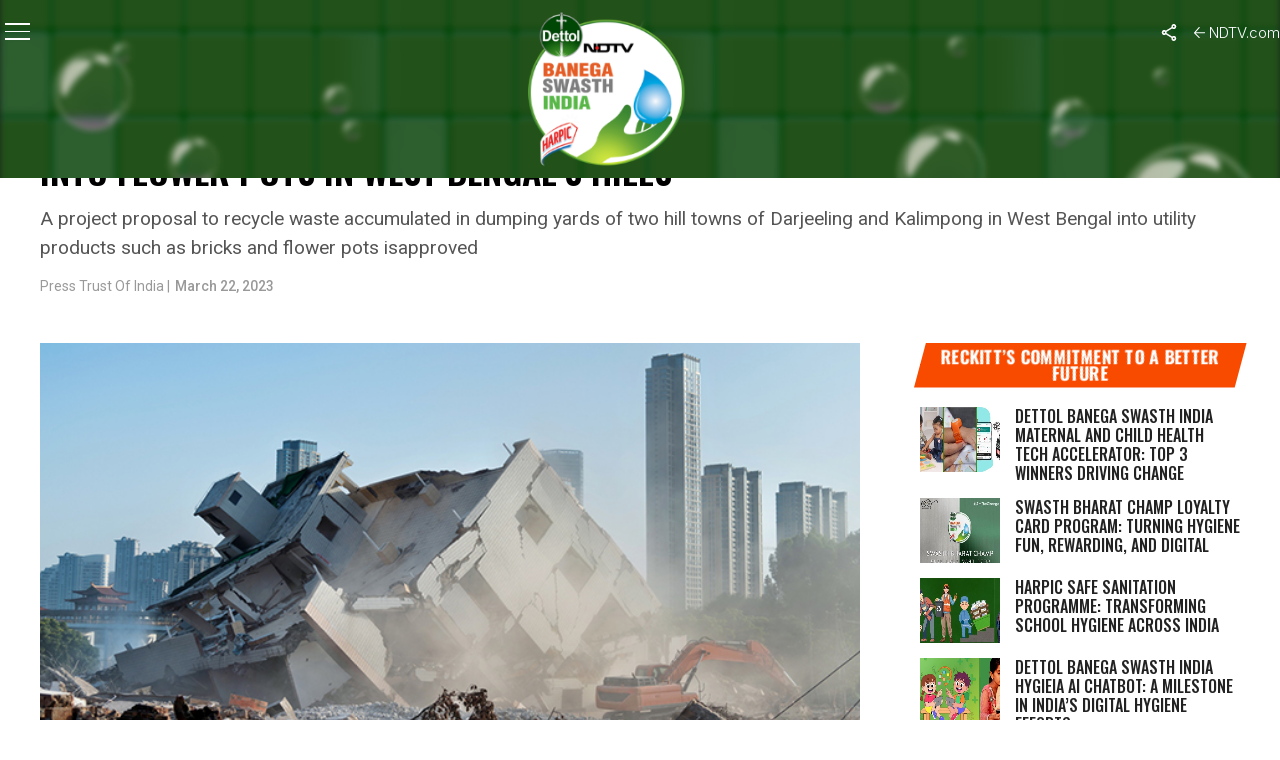

--- FILE ---
content_type: text/html; charset=utf-8
request_url: https://www.google.com/recaptcha/api2/anchor?ar=1&k=6Ld_Xr4qAAAAAEduKicafU-iRyt7eevdvTj-Ho8O&co=aHR0cHM6Ly9zd2FjaGhpbmRpYS5uZHR2LmNvbTo0NDM.&hl=en&v=PoyoqOPhxBO7pBk68S4YbpHZ&theme=light&size=normal&anchor-ms=20000&execute-ms=30000&cb=by5qowuz8x3
body_size: 49358
content:
<!DOCTYPE HTML><html dir="ltr" lang="en"><head><meta http-equiv="Content-Type" content="text/html; charset=UTF-8">
<meta http-equiv="X-UA-Compatible" content="IE=edge">
<title>reCAPTCHA</title>
<style type="text/css">
/* cyrillic-ext */
@font-face {
  font-family: 'Roboto';
  font-style: normal;
  font-weight: 400;
  font-stretch: 100%;
  src: url(//fonts.gstatic.com/s/roboto/v48/KFO7CnqEu92Fr1ME7kSn66aGLdTylUAMa3GUBHMdazTgWw.woff2) format('woff2');
  unicode-range: U+0460-052F, U+1C80-1C8A, U+20B4, U+2DE0-2DFF, U+A640-A69F, U+FE2E-FE2F;
}
/* cyrillic */
@font-face {
  font-family: 'Roboto';
  font-style: normal;
  font-weight: 400;
  font-stretch: 100%;
  src: url(//fonts.gstatic.com/s/roboto/v48/KFO7CnqEu92Fr1ME7kSn66aGLdTylUAMa3iUBHMdazTgWw.woff2) format('woff2');
  unicode-range: U+0301, U+0400-045F, U+0490-0491, U+04B0-04B1, U+2116;
}
/* greek-ext */
@font-face {
  font-family: 'Roboto';
  font-style: normal;
  font-weight: 400;
  font-stretch: 100%;
  src: url(//fonts.gstatic.com/s/roboto/v48/KFO7CnqEu92Fr1ME7kSn66aGLdTylUAMa3CUBHMdazTgWw.woff2) format('woff2');
  unicode-range: U+1F00-1FFF;
}
/* greek */
@font-face {
  font-family: 'Roboto';
  font-style: normal;
  font-weight: 400;
  font-stretch: 100%;
  src: url(//fonts.gstatic.com/s/roboto/v48/KFO7CnqEu92Fr1ME7kSn66aGLdTylUAMa3-UBHMdazTgWw.woff2) format('woff2');
  unicode-range: U+0370-0377, U+037A-037F, U+0384-038A, U+038C, U+038E-03A1, U+03A3-03FF;
}
/* math */
@font-face {
  font-family: 'Roboto';
  font-style: normal;
  font-weight: 400;
  font-stretch: 100%;
  src: url(//fonts.gstatic.com/s/roboto/v48/KFO7CnqEu92Fr1ME7kSn66aGLdTylUAMawCUBHMdazTgWw.woff2) format('woff2');
  unicode-range: U+0302-0303, U+0305, U+0307-0308, U+0310, U+0312, U+0315, U+031A, U+0326-0327, U+032C, U+032F-0330, U+0332-0333, U+0338, U+033A, U+0346, U+034D, U+0391-03A1, U+03A3-03A9, U+03B1-03C9, U+03D1, U+03D5-03D6, U+03F0-03F1, U+03F4-03F5, U+2016-2017, U+2034-2038, U+203C, U+2040, U+2043, U+2047, U+2050, U+2057, U+205F, U+2070-2071, U+2074-208E, U+2090-209C, U+20D0-20DC, U+20E1, U+20E5-20EF, U+2100-2112, U+2114-2115, U+2117-2121, U+2123-214F, U+2190, U+2192, U+2194-21AE, U+21B0-21E5, U+21F1-21F2, U+21F4-2211, U+2213-2214, U+2216-22FF, U+2308-230B, U+2310, U+2319, U+231C-2321, U+2336-237A, U+237C, U+2395, U+239B-23B7, U+23D0, U+23DC-23E1, U+2474-2475, U+25AF, U+25B3, U+25B7, U+25BD, U+25C1, U+25CA, U+25CC, U+25FB, U+266D-266F, U+27C0-27FF, U+2900-2AFF, U+2B0E-2B11, U+2B30-2B4C, U+2BFE, U+3030, U+FF5B, U+FF5D, U+1D400-1D7FF, U+1EE00-1EEFF;
}
/* symbols */
@font-face {
  font-family: 'Roboto';
  font-style: normal;
  font-weight: 400;
  font-stretch: 100%;
  src: url(//fonts.gstatic.com/s/roboto/v48/KFO7CnqEu92Fr1ME7kSn66aGLdTylUAMaxKUBHMdazTgWw.woff2) format('woff2');
  unicode-range: U+0001-000C, U+000E-001F, U+007F-009F, U+20DD-20E0, U+20E2-20E4, U+2150-218F, U+2190, U+2192, U+2194-2199, U+21AF, U+21E6-21F0, U+21F3, U+2218-2219, U+2299, U+22C4-22C6, U+2300-243F, U+2440-244A, U+2460-24FF, U+25A0-27BF, U+2800-28FF, U+2921-2922, U+2981, U+29BF, U+29EB, U+2B00-2BFF, U+4DC0-4DFF, U+FFF9-FFFB, U+10140-1018E, U+10190-1019C, U+101A0, U+101D0-101FD, U+102E0-102FB, U+10E60-10E7E, U+1D2C0-1D2D3, U+1D2E0-1D37F, U+1F000-1F0FF, U+1F100-1F1AD, U+1F1E6-1F1FF, U+1F30D-1F30F, U+1F315, U+1F31C, U+1F31E, U+1F320-1F32C, U+1F336, U+1F378, U+1F37D, U+1F382, U+1F393-1F39F, U+1F3A7-1F3A8, U+1F3AC-1F3AF, U+1F3C2, U+1F3C4-1F3C6, U+1F3CA-1F3CE, U+1F3D4-1F3E0, U+1F3ED, U+1F3F1-1F3F3, U+1F3F5-1F3F7, U+1F408, U+1F415, U+1F41F, U+1F426, U+1F43F, U+1F441-1F442, U+1F444, U+1F446-1F449, U+1F44C-1F44E, U+1F453, U+1F46A, U+1F47D, U+1F4A3, U+1F4B0, U+1F4B3, U+1F4B9, U+1F4BB, U+1F4BF, U+1F4C8-1F4CB, U+1F4D6, U+1F4DA, U+1F4DF, U+1F4E3-1F4E6, U+1F4EA-1F4ED, U+1F4F7, U+1F4F9-1F4FB, U+1F4FD-1F4FE, U+1F503, U+1F507-1F50B, U+1F50D, U+1F512-1F513, U+1F53E-1F54A, U+1F54F-1F5FA, U+1F610, U+1F650-1F67F, U+1F687, U+1F68D, U+1F691, U+1F694, U+1F698, U+1F6AD, U+1F6B2, U+1F6B9-1F6BA, U+1F6BC, U+1F6C6-1F6CF, U+1F6D3-1F6D7, U+1F6E0-1F6EA, U+1F6F0-1F6F3, U+1F6F7-1F6FC, U+1F700-1F7FF, U+1F800-1F80B, U+1F810-1F847, U+1F850-1F859, U+1F860-1F887, U+1F890-1F8AD, U+1F8B0-1F8BB, U+1F8C0-1F8C1, U+1F900-1F90B, U+1F93B, U+1F946, U+1F984, U+1F996, U+1F9E9, U+1FA00-1FA6F, U+1FA70-1FA7C, U+1FA80-1FA89, U+1FA8F-1FAC6, U+1FACE-1FADC, U+1FADF-1FAE9, U+1FAF0-1FAF8, U+1FB00-1FBFF;
}
/* vietnamese */
@font-face {
  font-family: 'Roboto';
  font-style: normal;
  font-weight: 400;
  font-stretch: 100%;
  src: url(//fonts.gstatic.com/s/roboto/v48/KFO7CnqEu92Fr1ME7kSn66aGLdTylUAMa3OUBHMdazTgWw.woff2) format('woff2');
  unicode-range: U+0102-0103, U+0110-0111, U+0128-0129, U+0168-0169, U+01A0-01A1, U+01AF-01B0, U+0300-0301, U+0303-0304, U+0308-0309, U+0323, U+0329, U+1EA0-1EF9, U+20AB;
}
/* latin-ext */
@font-face {
  font-family: 'Roboto';
  font-style: normal;
  font-weight: 400;
  font-stretch: 100%;
  src: url(//fonts.gstatic.com/s/roboto/v48/KFO7CnqEu92Fr1ME7kSn66aGLdTylUAMa3KUBHMdazTgWw.woff2) format('woff2');
  unicode-range: U+0100-02BA, U+02BD-02C5, U+02C7-02CC, U+02CE-02D7, U+02DD-02FF, U+0304, U+0308, U+0329, U+1D00-1DBF, U+1E00-1E9F, U+1EF2-1EFF, U+2020, U+20A0-20AB, U+20AD-20C0, U+2113, U+2C60-2C7F, U+A720-A7FF;
}
/* latin */
@font-face {
  font-family: 'Roboto';
  font-style: normal;
  font-weight: 400;
  font-stretch: 100%;
  src: url(//fonts.gstatic.com/s/roboto/v48/KFO7CnqEu92Fr1ME7kSn66aGLdTylUAMa3yUBHMdazQ.woff2) format('woff2');
  unicode-range: U+0000-00FF, U+0131, U+0152-0153, U+02BB-02BC, U+02C6, U+02DA, U+02DC, U+0304, U+0308, U+0329, U+2000-206F, U+20AC, U+2122, U+2191, U+2193, U+2212, U+2215, U+FEFF, U+FFFD;
}
/* cyrillic-ext */
@font-face {
  font-family: 'Roboto';
  font-style: normal;
  font-weight: 500;
  font-stretch: 100%;
  src: url(//fonts.gstatic.com/s/roboto/v48/KFO7CnqEu92Fr1ME7kSn66aGLdTylUAMa3GUBHMdazTgWw.woff2) format('woff2');
  unicode-range: U+0460-052F, U+1C80-1C8A, U+20B4, U+2DE0-2DFF, U+A640-A69F, U+FE2E-FE2F;
}
/* cyrillic */
@font-face {
  font-family: 'Roboto';
  font-style: normal;
  font-weight: 500;
  font-stretch: 100%;
  src: url(//fonts.gstatic.com/s/roboto/v48/KFO7CnqEu92Fr1ME7kSn66aGLdTylUAMa3iUBHMdazTgWw.woff2) format('woff2');
  unicode-range: U+0301, U+0400-045F, U+0490-0491, U+04B0-04B1, U+2116;
}
/* greek-ext */
@font-face {
  font-family: 'Roboto';
  font-style: normal;
  font-weight: 500;
  font-stretch: 100%;
  src: url(//fonts.gstatic.com/s/roboto/v48/KFO7CnqEu92Fr1ME7kSn66aGLdTylUAMa3CUBHMdazTgWw.woff2) format('woff2');
  unicode-range: U+1F00-1FFF;
}
/* greek */
@font-face {
  font-family: 'Roboto';
  font-style: normal;
  font-weight: 500;
  font-stretch: 100%;
  src: url(//fonts.gstatic.com/s/roboto/v48/KFO7CnqEu92Fr1ME7kSn66aGLdTylUAMa3-UBHMdazTgWw.woff2) format('woff2');
  unicode-range: U+0370-0377, U+037A-037F, U+0384-038A, U+038C, U+038E-03A1, U+03A3-03FF;
}
/* math */
@font-face {
  font-family: 'Roboto';
  font-style: normal;
  font-weight: 500;
  font-stretch: 100%;
  src: url(//fonts.gstatic.com/s/roboto/v48/KFO7CnqEu92Fr1ME7kSn66aGLdTylUAMawCUBHMdazTgWw.woff2) format('woff2');
  unicode-range: U+0302-0303, U+0305, U+0307-0308, U+0310, U+0312, U+0315, U+031A, U+0326-0327, U+032C, U+032F-0330, U+0332-0333, U+0338, U+033A, U+0346, U+034D, U+0391-03A1, U+03A3-03A9, U+03B1-03C9, U+03D1, U+03D5-03D6, U+03F0-03F1, U+03F4-03F5, U+2016-2017, U+2034-2038, U+203C, U+2040, U+2043, U+2047, U+2050, U+2057, U+205F, U+2070-2071, U+2074-208E, U+2090-209C, U+20D0-20DC, U+20E1, U+20E5-20EF, U+2100-2112, U+2114-2115, U+2117-2121, U+2123-214F, U+2190, U+2192, U+2194-21AE, U+21B0-21E5, U+21F1-21F2, U+21F4-2211, U+2213-2214, U+2216-22FF, U+2308-230B, U+2310, U+2319, U+231C-2321, U+2336-237A, U+237C, U+2395, U+239B-23B7, U+23D0, U+23DC-23E1, U+2474-2475, U+25AF, U+25B3, U+25B7, U+25BD, U+25C1, U+25CA, U+25CC, U+25FB, U+266D-266F, U+27C0-27FF, U+2900-2AFF, U+2B0E-2B11, U+2B30-2B4C, U+2BFE, U+3030, U+FF5B, U+FF5D, U+1D400-1D7FF, U+1EE00-1EEFF;
}
/* symbols */
@font-face {
  font-family: 'Roboto';
  font-style: normal;
  font-weight: 500;
  font-stretch: 100%;
  src: url(//fonts.gstatic.com/s/roboto/v48/KFO7CnqEu92Fr1ME7kSn66aGLdTylUAMaxKUBHMdazTgWw.woff2) format('woff2');
  unicode-range: U+0001-000C, U+000E-001F, U+007F-009F, U+20DD-20E0, U+20E2-20E4, U+2150-218F, U+2190, U+2192, U+2194-2199, U+21AF, U+21E6-21F0, U+21F3, U+2218-2219, U+2299, U+22C4-22C6, U+2300-243F, U+2440-244A, U+2460-24FF, U+25A0-27BF, U+2800-28FF, U+2921-2922, U+2981, U+29BF, U+29EB, U+2B00-2BFF, U+4DC0-4DFF, U+FFF9-FFFB, U+10140-1018E, U+10190-1019C, U+101A0, U+101D0-101FD, U+102E0-102FB, U+10E60-10E7E, U+1D2C0-1D2D3, U+1D2E0-1D37F, U+1F000-1F0FF, U+1F100-1F1AD, U+1F1E6-1F1FF, U+1F30D-1F30F, U+1F315, U+1F31C, U+1F31E, U+1F320-1F32C, U+1F336, U+1F378, U+1F37D, U+1F382, U+1F393-1F39F, U+1F3A7-1F3A8, U+1F3AC-1F3AF, U+1F3C2, U+1F3C4-1F3C6, U+1F3CA-1F3CE, U+1F3D4-1F3E0, U+1F3ED, U+1F3F1-1F3F3, U+1F3F5-1F3F7, U+1F408, U+1F415, U+1F41F, U+1F426, U+1F43F, U+1F441-1F442, U+1F444, U+1F446-1F449, U+1F44C-1F44E, U+1F453, U+1F46A, U+1F47D, U+1F4A3, U+1F4B0, U+1F4B3, U+1F4B9, U+1F4BB, U+1F4BF, U+1F4C8-1F4CB, U+1F4D6, U+1F4DA, U+1F4DF, U+1F4E3-1F4E6, U+1F4EA-1F4ED, U+1F4F7, U+1F4F9-1F4FB, U+1F4FD-1F4FE, U+1F503, U+1F507-1F50B, U+1F50D, U+1F512-1F513, U+1F53E-1F54A, U+1F54F-1F5FA, U+1F610, U+1F650-1F67F, U+1F687, U+1F68D, U+1F691, U+1F694, U+1F698, U+1F6AD, U+1F6B2, U+1F6B9-1F6BA, U+1F6BC, U+1F6C6-1F6CF, U+1F6D3-1F6D7, U+1F6E0-1F6EA, U+1F6F0-1F6F3, U+1F6F7-1F6FC, U+1F700-1F7FF, U+1F800-1F80B, U+1F810-1F847, U+1F850-1F859, U+1F860-1F887, U+1F890-1F8AD, U+1F8B0-1F8BB, U+1F8C0-1F8C1, U+1F900-1F90B, U+1F93B, U+1F946, U+1F984, U+1F996, U+1F9E9, U+1FA00-1FA6F, U+1FA70-1FA7C, U+1FA80-1FA89, U+1FA8F-1FAC6, U+1FACE-1FADC, U+1FADF-1FAE9, U+1FAF0-1FAF8, U+1FB00-1FBFF;
}
/* vietnamese */
@font-face {
  font-family: 'Roboto';
  font-style: normal;
  font-weight: 500;
  font-stretch: 100%;
  src: url(//fonts.gstatic.com/s/roboto/v48/KFO7CnqEu92Fr1ME7kSn66aGLdTylUAMa3OUBHMdazTgWw.woff2) format('woff2');
  unicode-range: U+0102-0103, U+0110-0111, U+0128-0129, U+0168-0169, U+01A0-01A1, U+01AF-01B0, U+0300-0301, U+0303-0304, U+0308-0309, U+0323, U+0329, U+1EA0-1EF9, U+20AB;
}
/* latin-ext */
@font-face {
  font-family: 'Roboto';
  font-style: normal;
  font-weight: 500;
  font-stretch: 100%;
  src: url(//fonts.gstatic.com/s/roboto/v48/KFO7CnqEu92Fr1ME7kSn66aGLdTylUAMa3KUBHMdazTgWw.woff2) format('woff2');
  unicode-range: U+0100-02BA, U+02BD-02C5, U+02C7-02CC, U+02CE-02D7, U+02DD-02FF, U+0304, U+0308, U+0329, U+1D00-1DBF, U+1E00-1E9F, U+1EF2-1EFF, U+2020, U+20A0-20AB, U+20AD-20C0, U+2113, U+2C60-2C7F, U+A720-A7FF;
}
/* latin */
@font-face {
  font-family: 'Roboto';
  font-style: normal;
  font-weight: 500;
  font-stretch: 100%;
  src: url(//fonts.gstatic.com/s/roboto/v48/KFO7CnqEu92Fr1ME7kSn66aGLdTylUAMa3yUBHMdazQ.woff2) format('woff2');
  unicode-range: U+0000-00FF, U+0131, U+0152-0153, U+02BB-02BC, U+02C6, U+02DA, U+02DC, U+0304, U+0308, U+0329, U+2000-206F, U+20AC, U+2122, U+2191, U+2193, U+2212, U+2215, U+FEFF, U+FFFD;
}
/* cyrillic-ext */
@font-face {
  font-family: 'Roboto';
  font-style: normal;
  font-weight: 900;
  font-stretch: 100%;
  src: url(//fonts.gstatic.com/s/roboto/v48/KFO7CnqEu92Fr1ME7kSn66aGLdTylUAMa3GUBHMdazTgWw.woff2) format('woff2');
  unicode-range: U+0460-052F, U+1C80-1C8A, U+20B4, U+2DE0-2DFF, U+A640-A69F, U+FE2E-FE2F;
}
/* cyrillic */
@font-face {
  font-family: 'Roboto';
  font-style: normal;
  font-weight: 900;
  font-stretch: 100%;
  src: url(//fonts.gstatic.com/s/roboto/v48/KFO7CnqEu92Fr1ME7kSn66aGLdTylUAMa3iUBHMdazTgWw.woff2) format('woff2');
  unicode-range: U+0301, U+0400-045F, U+0490-0491, U+04B0-04B1, U+2116;
}
/* greek-ext */
@font-face {
  font-family: 'Roboto';
  font-style: normal;
  font-weight: 900;
  font-stretch: 100%;
  src: url(//fonts.gstatic.com/s/roboto/v48/KFO7CnqEu92Fr1ME7kSn66aGLdTylUAMa3CUBHMdazTgWw.woff2) format('woff2');
  unicode-range: U+1F00-1FFF;
}
/* greek */
@font-face {
  font-family: 'Roboto';
  font-style: normal;
  font-weight: 900;
  font-stretch: 100%;
  src: url(//fonts.gstatic.com/s/roboto/v48/KFO7CnqEu92Fr1ME7kSn66aGLdTylUAMa3-UBHMdazTgWw.woff2) format('woff2');
  unicode-range: U+0370-0377, U+037A-037F, U+0384-038A, U+038C, U+038E-03A1, U+03A3-03FF;
}
/* math */
@font-face {
  font-family: 'Roboto';
  font-style: normal;
  font-weight: 900;
  font-stretch: 100%;
  src: url(//fonts.gstatic.com/s/roboto/v48/KFO7CnqEu92Fr1ME7kSn66aGLdTylUAMawCUBHMdazTgWw.woff2) format('woff2');
  unicode-range: U+0302-0303, U+0305, U+0307-0308, U+0310, U+0312, U+0315, U+031A, U+0326-0327, U+032C, U+032F-0330, U+0332-0333, U+0338, U+033A, U+0346, U+034D, U+0391-03A1, U+03A3-03A9, U+03B1-03C9, U+03D1, U+03D5-03D6, U+03F0-03F1, U+03F4-03F5, U+2016-2017, U+2034-2038, U+203C, U+2040, U+2043, U+2047, U+2050, U+2057, U+205F, U+2070-2071, U+2074-208E, U+2090-209C, U+20D0-20DC, U+20E1, U+20E5-20EF, U+2100-2112, U+2114-2115, U+2117-2121, U+2123-214F, U+2190, U+2192, U+2194-21AE, U+21B0-21E5, U+21F1-21F2, U+21F4-2211, U+2213-2214, U+2216-22FF, U+2308-230B, U+2310, U+2319, U+231C-2321, U+2336-237A, U+237C, U+2395, U+239B-23B7, U+23D0, U+23DC-23E1, U+2474-2475, U+25AF, U+25B3, U+25B7, U+25BD, U+25C1, U+25CA, U+25CC, U+25FB, U+266D-266F, U+27C0-27FF, U+2900-2AFF, U+2B0E-2B11, U+2B30-2B4C, U+2BFE, U+3030, U+FF5B, U+FF5D, U+1D400-1D7FF, U+1EE00-1EEFF;
}
/* symbols */
@font-face {
  font-family: 'Roboto';
  font-style: normal;
  font-weight: 900;
  font-stretch: 100%;
  src: url(//fonts.gstatic.com/s/roboto/v48/KFO7CnqEu92Fr1ME7kSn66aGLdTylUAMaxKUBHMdazTgWw.woff2) format('woff2');
  unicode-range: U+0001-000C, U+000E-001F, U+007F-009F, U+20DD-20E0, U+20E2-20E4, U+2150-218F, U+2190, U+2192, U+2194-2199, U+21AF, U+21E6-21F0, U+21F3, U+2218-2219, U+2299, U+22C4-22C6, U+2300-243F, U+2440-244A, U+2460-24FF, U+25A0-27BF, U+2800-28FF, U+2921-2922, U+2981, U+29BF, U+29EB, U+2B00-2BFF, U+4DC0-4DFF, U+FFF9-FFFB, U+10140-1018E, U+10190-1019C, U+101A0, U+101D0-101FD, U+102E0-102FB, U+10E60-10E7E, U+1D2C0-1D2D3, U+1D2E0-1D37F, U+1F000-1F0FF, U+1F100-1F1AD, U+1F1E6-1F1FF, U+1F30D-1F30F, U+1F315, U+1F31C, U+1F31E, U+1F320-1F32C, U+1F336, U+1F378, U+1F37D, U+1F382, U+1F393-1F39F, U+1F3A7-1F3A8, U+1F3AC-1F3AF, U+1F3C2, U+1F3C4-1F3C6, U+1F3CA-1F3CE, U+1F3D4-1F3E0, U+1F3ED, U+1F3F1-1F3F3, U+1F3F5-1F3F7, U+1F408, U+1F415, U+1F41F, U+1F426, U+1F43F, U+1F441-1F442, U+1F444, U+1F446-1F449, U+1F44C-1F44E, U+1F453, U+1F46A, U+1F47D, U+1F4A3, U+1F4B0, U+1F4B3, U+1F4B9, U+1F4BB, U+1F4BF, U+1F4C8-1F4CB, U+1F4D6, U+1F4DA, U+1F4DF, U+1F4E3-1F4E6, U+1F4EA-1F4ED, U+1F4F7, U+1F4F9-1F4FB, U+1F4FD-1F4FE, U+1F503, U+1F507-1F50B, U+1F50D, U+1F512-1F513, U+1F53E-1F54A, U+1F54F-1F5FA, U+1F610, U+1F650-1F67F, U+1F687, U+1F68D, U+1F691, U+1F694, U+1F698, U+1F6AD, U+1F6B2, U+1F6B9-1F6BA, U+1F6BC, U+1F6C6-1F6CF, U+1F6D3-1F6D7, U+1F6E0-1F6EA, U+1F6F0-1F6F3, U+1F6F7-1F6FC, U+1F700-1F7FF, U+1F800-1F80B, U+1F810-1F847, U+1F850-1F859, U+1F860-1F887, U+1F890-1F8AD, U+1F8B0-1F8BB, U+1F8C0-1F8C1, U+1F900-1F90B, U+1F93B, U+1F946, U+1F984, U+1F996, U+1F9E9, U+1FA00-1FA6F, U+1FA70-1FA7C, U+1FA80-1FA89, U+1FA8F-1FAC6, U+1FACE-1FADC, U+1FADF-1FAE9, U+1FAF0-1FAF8, U+1FB00-1FBFF;
}
/* vietnamese */
@font-face {
  font-family: 'Roboto';
  font-style: normal;
  font-weight: 900;
  font-stretch: 100%;
  src: url(//fonts.gstatic.com/s/roboto/v48/KFO7CnqEu92Fr1ME7kSn66aGLdTylUAMa3OUBHMdazTgWw.woff2) format('woff2');
  unicode-range: U+0102-0103, U+0110-0111, U+0128-0129, U+0168-0169, U+01A0-01A1, U+01AF-01B0, U+0300-0301, U+0303-0304, U+0308-0309, U+0323, U+0329, U+1EA0-1EF9, U+20AB;
}
/* latin-ext */
@font-face {
  font-family: 'Roboto';
  font-style: normal;
  font-weight: 900;
  font-stretch: 100%;
  src: url(//fonts.gstatic.com/s/roboto/v48/KFO7CnqEu92Fr1ME7kSn66aGLdTylUAMa3KUBHMdazTgWw.woff2) format('woff2');
  unicode-range: U+0100-02BA, U+02BD-02C5, U+02C7-02CC, U+02CE-02D7, U+02DD-02FF, U+0304, U+0308, U+0329, U+1D00-1DBF, U+1E00-1E9F, U+1EF2-1EFF, U+2020, U+20A0-20AB, U+20AD-20C0, U+2113, U+2C60-2C7F, U+A720-A7FF;
}
/* latin */
@font-face {
  font-family: 'Roboto';
  font-style: normal;
  font-weight: 900;
  font-stretch: 100%;
  src: url(//fonts.gstatic.com/s/roboto/v48/KFO7CnqEu92Fr1ME7kSn66aGLdTylUAMa3yUBHMdazQ.woff2) format('woff2');
  unicode-range: U+0000-00FF, U+0131, U+0152-0153, U+02BB-02BC, U+02C6, U+02DA, U+02DC, U+0304, U+0308, U+0329, U+2000-206F, U+20AC, U+2122, U+2191, U+2193, U+2212, U+2215, U+FEFF, U+FFFD;
}

</style>
<link rel="stylesheet" type="text/css" href="https://www.gstatic.com/recaptcha/releases/PoyoqOPhxBO7pBk68S4YbpHZ/styles__ltr.css">
<script nonce="BAXOKXOa5gLmnF6ybpcu5w" type="text/javascript">window['__recaptcha_api'] = 'https://www.google.com/recaptcha/api2/';</script>
<script type="text/javascript" src="https://www.gstatic.com/recaptcha/releases/PoyoqOPhxBO7pBk68S4YbpHZ/recaptcha__en.js" nonce="BAXOKXOa5gLmnF6ybpcu5w">
      
    </script></head>
<body><div id="rc-anchor-alert" class="rc-anchor-alert"></div>
<input type="hidden" id="recaptcha-token" value="[base64]">
<script type="text/javascript" nonce="BAXOKXOa5gLmnF6ybpcu5w">
      recaptcha.anchor.Main.init("[\x22ainput\x22,[\x22bgdata\x22,\x22\x22,\[base64]/[base64]/[base64]/bmV3IHJbeF0oY1swXSk6RT09Mj9uZXcgclt4XShjWzBdLGNbMV0pOkU9PTM/bmV3IHJbeF0oY1swXSxjWzFdLGNbMl0pOkU9PTQ/[base64]/[base64]/[base64]/[base64]/[base64]/[base64]/[base64]/[base64]\x22,\[base64]\\u003d\x22,\[base64]/DvMOzTsOCw7HComQYwqJKU8KZw7rDi8OoJmEMw4PDsGfCl8OVGw3DnMOGwoPDlMOOwqXDkwbDi8KSw5TCn2I+M1QCRBRxBsKUEVcQSxRhJD/Cri3DjnRkw5fDjwIqIMOyw5I1wqDCpyjDkxHDqcKGwqd7JUEEVMOYbTLCnsOdCBPDg8OVw7ZOwq4kOcOMw4poZMOLdiZfUsOWwpXDvDF4w7vCjgfDvWPCvUnDnMOtwrF6w4rCsyDDijRKw5gIwpzDqsOTwoMQZl7DlsKaextaU3FzwopwMXrCkcO8VsK/P39AwoNiwqFiBsK9VcObw6HDjcKcw6/DgBo8U8KwCWbClEFGDwU9wph6T1YiTcKcDU1ZQWhOYG1kYho/MMO1AgVjwq3DvlrDicKDw68Aw43DkAPDqHFbZsKew5LCmVwVP8K+LmfClMOVwp8Dw6fCimsEwrjCrcOgw6LDmcOPIMKUwqDDvE1gLcOSwotkwqA/[base64]/[base64]/DsV0KDSDCslRfDcOWwqkNCjctUj7Dt8KxAkZCwqDDtQbDuMKcw6wdN2nDkcOYH2PDpTYkVMKEQlIkw5/DmFXDtMKsw4J2w7ANLcOdc2DCucKNwr9zUW7DucKWZjPDj8OLc8OBwqvCrSgPwo7Cpmxvw4IuPMOFCGTDgGbDqhPCgsKiEMKDwp8Ob8OLDMOXDsOgIcKoUVnCkj1pXsKaVMKQYjkewrrCuMOdwqk1L8OcUXDDoMOfw4zCll93YcOuwoJZwqYaw4DClXgQTcK/woZVHsOZwrUeT29kw4vDt8K8CsKtwo/Dm8KyNsKNBzPDr8O0wr9gwrnDhMKDwo7DucKhdcOWBw03w5sYUcK4VsOhWzEuwqECGi/DkGI1G1sZw6vCjsOrwqJ5wr7Dm8ORcTbCjAbChsKmGcODw7TDlWPCmcO9CMODPMO9b0lXw7MKVcKWIcO/[base64]/ChRpFwr/[base64]/DtcKnDCIiNhPCoRlAw48TX8Klw6/DmhlGwp4GwpvDsxrDsHTCgVrCrMKsw5tTJMK5Q8Ogw5A0wqzCvBnDjsKSwobDl8OEMMOGb8OcHW0uwrjCvhPCuD3DtQFWw6NRw47CgcOvw5p4KcK7dMO5w4XDjMKFVsKhwp7CgnPClnPCihfCvmRyw7R2f8Klw5NrY0YCwoPDhGBnZTjDiQbCvMOPRGdNw7/[base64]/CvsKuwopZRcKGw7jDgTfDuEjDnTbDsCXDksOXE8KHwo7DisOpwrPDoMO0w6fDk0XCjMOmAMKLUjbCncOPL8Kqw7UoKmlvI8OIdsK1dCEneW/[base64]/w53Di8Kyw6rDlcKSYMKLfhzCgcKQw4rCmTbDpijDmMKewpDDmmN/[base64]/DsQVtwpXDsMKvf8KmO8K0w6vDqsKkw6A0JsOIKcOtACvCtQjDqmgYKR3CisOLwoAgcVBaw4HDkm46Xx7ChxE5GMK2VHFbw53ClQ3CkUFjw4Rdwq5MPyDDjMKBIHkRBRlsw73Coz9RwpfDmsKSXCPCvcKiw7XDnQnDqEHCk8KGwpjCiMKLwoM0f8OhwojCpR/[base64]/[base64]/CpsOvYcODOsKaRgfDkAcralXCvcOFKsK6w4DDnMK5KMObw4oLwrE5wrnDjRpsYALDlD7CnxRwOsO/WcKNDMOQFMKWAMKcwqoMw6jDpivCnMOyecORwqDCkXTCjcOGw7hXYG4sw7k/w5HCgTjCvkzDoRgxD8OjJcOXw4B4McKnwrpNbEvDoWlyw6rDqHbDijhJaDXCm8KFS8OuFcOFw7ckw70oYMOhF2xswoDDvcKKw6bCrcKdEEkkH8OHfcKSw6bCj8O/JMK2YsKEwqluA8OEdMO+dcORBcOuTsOUwoXCtwNNwrFkLMKGcnYyBMKGwozCkh/[base64]/DjDTCl3/DpkgUw78Iwokmw7x2wrDDvRscwpVQw7jChcOhLsKSw4sva8Kvw6LDs3zCi3xxWEpdBcOtSWDCp8Kvw697fS3DlMKWPcOhfws2woYASXU5ZkI9wrAma2w4woY3w7seH8Oxw71aIsOQwrnDiw4kacKHw7/Dq8OXXsK0RsOiJg3DisO5w7cEw7x1wppYUsOsw5tAw4jCuMK+GsKBH0XCoMK8wrDDj8KZS8OpGcOcwpo3wowEUGRswpHCj8O9woLCmCvDqMOKw7h0w6nDr2/CjDRaDcOuwqHDuhFQJ23Cs1AdLsKyBsKOHsKdU37Dux12woXCuMO8UGrDunY7UMKxOMK/woc9TWPDkiZmwoLCgTx1wo/Dri1EdsKzScK/PFvCv8Krwq3DsR7ChGsxCMKvw4XDk8OiUAbChsKPfMOvw4w4UWTDsU0Vw5/DqXEqw4xMwqhfwqfCisK5wqbCqD8bwojDkwsoAsKIHCJnKcOZXxZuwrsjwrEdASvCi1HCm8ODwoJ1w7/DqMKOw6gcwrEsw7lQworCn8OuQsOaBg18GQ/Cr8KpwpR2w77DuMOZw7QjfiQSVlg7w559VMOzw5gRTcK8QQJcwqXClsOow5TDgVNmwq4ew4HCkirDgxVdBsKcw5LDq8KEwrZRMD7DujXDvsKtwpp3wq8aw6V0wo0zwpYsYT/CtSlTIjcRKcOOQ2bDmcOqJknCqUgbI3Jaw4EAwoHCpywHwqoZESTCrA9Ew4PDuABKw4XDlm/DgQYhLMOawrvDpUYywrnCqkhCw4sYDcKTVMKBTMKbH8KgCcK6DV5fw5pew43DiyQHGDE7wrzCkcK/cmhEwpnDmkI7wpsPw6bCkSvChQPCpFjDhsOpecKcw715w5INw7UbfsOVwqrCpmA/TsOYbkjDpmbDqMKhXTHDsBlqa108aMKaHgo8wohuwpDCtW8Jw4/DpsKGw4rCpg4zTMKAwprDkMO1wp0dwqUjIFoyZyzCjlrDvwHDpCHCtMKkJcKxwqHDrC/[base64]/Dr8OyfMOSAsKxMFPDtcOTw5nCvwrDmQ5kwpQYR8K0wpw8w6rCkcO1NRPChsO8wrUONhB8w4ImQD0Ww4N5RcOWwpPCn8OUX0s4OibCmcKGw4vClzPCgMKbbcOyMU/[base64]/DhxDCpDl7w4gWfVxzwphYZsOoXBtKw5nDgSrDlMO1w6lowozDosO8wpbCriFAN8OjwofCpsO7PMKkVBfDkEvDgz3CoMKSesKBw40mwp7DpDELwpNAwoTCtk4wwoHDj0HDuMOBwoXDpcK/NMK4WWFpw5nDpjo6TsKBwpcVwpB/w4NTOggvTsOqw5VWIDRbw5RJw73DvXEvXMKyXwhOHHzCmVHDiHlDwp1Zw7LCq8KwfsKeB39eL8K7N8OEwpJewqplNEDDkTtbYsK9SmjClBLDrMOpwqppT8KzQcOewop7wpVww4rCvS1Vw7APwrMzb8K8MkcJw7zClMKPAhXDlsObw7JXwrFcwqQmbXvDuVPDp3/Do1o4aS9/[base64]/[base64]/w5vDtcOCZ8ONQlLDmDFmwpg8w6t3O03Ch8KPA8Kbw51zW8K1dlXChsKhw7zCnip5w6pze8OKwpFPScOtYnJlw4gewrHCtMKFwrVuwogRw5stdyzCtMKHwpTChsOVwqUhIcOmw5nDnGsHwpbDtsO3wp/ChFcWO8K6wpoTLSRWCcO8w47DkcKKwoFTSS9Vw5Eww6PCpizCgTJVecOmw43Cug/CkcKIV8OzbcOvw5BXwrF9BTwDw5DCsGTCuMOZFsOzw5tkw5F3U8OOwoVuwrDCiT0DOzA0aFAaw7VHdMKcw7NLw47CvcKow6JTwofCp17DksOdwpzDpSDCiwkbw713N13Dvmp6w4XDkH7CkxfCmsOhwozCssKiFsKiwo5gwrQUfV9bQ19Ew6IDw4HDnl/[base64]/Ckz1CwqFrw4/ClHp/TQFMw6LCpVwHwr5pN8OcP8KgOTwQPBh6w6fCvFhmw67CiGPChTbDsMK4cCrCi00cQMOHw4Esw7g6LMOHHEoAFcOVbsKNw6FIw6RrORJNQ8O1w7/Ci8OOKsKEHhvDucKgPcKwwpPDrsOTw7olw4TCgsOGwohVKhYlwqzDlsOpTS/DrMOMacO+w6IbZMOzT29LYirDo8KEUcKMwpzCkMOMU1zCjCfDjWTCqD10SsOPDMOZwpzDqsOdwpRrw7hsZV5gEsOZwp8OSsOnRQ/Cm8K3SUzDlBIWWn1udVPCucKswpUgCAbCnMKPemHCjgLCnMKrw55WNsKVwp7DgcKQc8OtHAbDgcKswq5XwoXCk8KPwonDiwPCpg12w4sQw50fw4/Cu8OCw7HCpMO0YMKdHMOKwrF2woLDuMKOwoVwwr/DvzwfPsOEE8OqcArDqMKSNCHDi8OIwo13wo9xw4JrP8OdOsONw7sUw63DklPDvsO2w4jCuMKvGGtHwpc+AcKaMMKfA8KfTMO7LALCsU1GwpbDtMOpw6/[base64]/[base64]/Cn8KPw7vDu1AhRcK6woZsJkTDnzU/[base64]/CqHZlwrDCjjLCliYVw7I5ScOPw5vDv0LDhsK2w4dVwrnCgGYUwogWaMKkI8KNQcOYQ3/Dolh+K0tlGcKHM3UEw7nCmhzChcKdw5nDrcOHRRgpw7Bcw4pxQ1Y4w4XDuzDCjcKJPGHCszPCr3jCpMKCA3sMOVUbwqLCscO1bcK7wr3DlMKsL8KlYcOuHAHCl8OjYlXCscOsFgZLw5EyFTdowrZdwpchI8O/wqQLw4nCjMOxwpc4E0vCpVZvDHvDuUPDgcKCw4/DhMO8PcOhwrHDs1VMw4cQdcKpw6FLU3fCkMKmXsKCwpcvwpBURnoyOMOiw57Dh8OYZsKKP8OZw4TDqhwDw4TCh8KQMMK7EhDDl00NwrXDusK/wrLDhsKhw6E8McO7w4M5D8K+CEcTwq/[base64]/DsxYoUUgOByQrwrttwqUhwrB2w4hCLiDCpT7CtcO3w5knw7Ahw4/Cp0FDw5HDsB7CmMKNw6rCjgzCuTLCq8OCPh5GMsO6w6V5wq/Cm8OtwpEpwqMmw7o1SsOBwobDrcKSNWDCkcOlwpEXw4PDixIDw67ClcKUCUIxfQvCtSFjWsOCEUDDuMKAwoTCvH/[base64]/w7fCvwo6JQjDqipTAsKgZsOOVxXDoMObwpI8JMKQLAliw6p5w7/DvMOPTxvDuk7DicK3QjsVw6LCv8OZwovCsMOjwr7CkkIywqzCgxjCqsOJR39aQy8Fwo/ClsOJw5vChMKHw7xrcBp2ckYRwpXClkvDpnbCm8O+w4nDvcK4c2vDkXfDhcKXw4/DocKgw4IiFxjDlTZOEWPCusOlPzjCrUbCisKCwoPDoRhgK2lXwr3DtFnDnEtrEXYlw7/[base64]/DiMOGNsKiw7whaEN6WsKDw75Yw6NzB8KfNcK4w4TCtTDCj8KxJsODbnPDj8OgSsK/McKdwpdeworDkcOqWRMgVsOhcSA6w41mwpdGdywfQcOeUTtIdsKXNQrDo3fDicKPw7lzw7/[base64]/RMOCQ8K/wo7DosK0wrPClsKsGsK4wq/DqMKJwrBhw5tZSAh5VzY/[base64]/JD4Dwrp9w63DtFDDhMOCKcOzJ8OSwpvDqMKhRWUiwqwxRkEjGcKsw6LCugzCicKtwq04UcKOCRk/w53DuVvDhgDCqGXClsOOwphyCMOJwqXCt8K2QsKNwqFcw5nCg3TDtMOIRcKqwrMIwpZGBGEDw4HCgsKHHxNJwqh8wpbCr0Aewql7PBptw6t7w6LCksOFH2FuTh7Dn8KawqZjT8OxwpHCosO/BMOiacOPEsKwHB/Cr8KOwrnDv8OFEhI0TVDCr3h8wobCvwzCtcOaFcOPCcOlbUlPLMKnwoXDiMK7w4lkK8OGUsKHe8OpAsK4wp5kw7Mpw53CiHwLwqHDqFwtwrfCjhdIw7bDgEhEd2dYIMKvw5kxBcKNO8OLV8ODU8O+bTIywqggV0/DvcK3w7PDiXDCtAsgwqZxN8OlAsK/[base64]/woLDl8OKUcOLw4Bew7dkKVg8BsKlw4kHw6rCvsO8wpjCs1vDvcOSKzwebMKbKx1ceAE2TEDDhjkdw57CumkMIsKBEsOQw5vCkFPCujIJwrgzacOPAjRswp5QHhzDtsKGw5ZPwrJqYXzDk38RfMKZw4Y/XsKCJGTCisKKwrnCsCrDscOKwr1ow5lxA8K7c8KzwpfDhsOoR0HCm8KJw5HDlMKRbQLDtk/ConsCw6JgwrbDm8O2T2PCiW7CkcOxcy3DmMOTwpJqE8Ovw4kpwp8FFhIQW8KKdHfCssOjw6kOw5nCvMOXw4EIGgDDvWjClS1dw7QRwpUYDCQrwoFTfzbDhAwPw7/DkcKqVBp4wpB8wo0GwrrDrgDCqhPCp8Ogw5PDt8KIKj9ERMKXwpXDpTHCvwAGI8KWP8O8w4xOJMOFwp/CncKGwoDDq8OJOghZYxHDjXHCisO6wpvDlyM6w4jCqcOQIS3DncK3ecONZsOVwo/DlXLCvic4N1TCoHRHw43ClDY8J8KmU8O7WmDDpRzDlVs6F8OyJMOfw47Clj0zwofCusOhw5ksAyHDtz12QhvCjCRkwoLDpCfCk2XCr3ZiwogswqjCpWJJDkMhX8KXEXEFUsOwwqUtwrcJw4kVwq8ebg/DoDh2OsOyRMKPw7nCkMOXw4PCtWwyfsOYw4UFSMO5M0AIeFc3wo8ZwphQwrrDj8KjFsOew4TDgcOeTAYbCmLDv8OXwrAww7UiwpPDrCTCisKtw5J+woPCkwzCpcO7JDcyJHPDhcOITgULw6/DrirCvsOAwrpICF5kwoxhKcOmasO9w7cUwqEWHsKBw7/Dr8OIFcKSwptyPwrCsW9ZEcKEJD3CsHJ4wobCkEhUw6NZGsK/[base64]/DsMOQN8K0agnDgUgtw5EqfcKGw7zCsMOKw7YhwqV2wpQxYT/DqyLCgiIDw5PDocOWbMO+BEkvwowCwq7CscK6wozCpcK6w4bCncKzw5xsw7QvXSMhwpNxccONw4TCqgVnak8KacO5w6vDjMO7Eh7DrlvDq1E9JMKow4XDqsKqwqnCl08Kwo7CicOoVcOxw7BFFlXDh8O+YA9Ew7jDpD/Coidxwpo8H3xDTUfCgmLCgMK6BQvDjMKnw4EOZsOfwoTDsMOWw6fCrcO7wpjCsGrCpH/DuMOHcUbCoMO0XATCosKJwqHCrkbDvsKPBDjDqsKWY8Kqw5TCvRDDsCpyw5k6fEvCssOFO8KgVMOtfcOHTcOhwqcMWUXClx7CnsKiOcK/wqvDt1fCiTY5w63CucKPw4TCtcOlYTPChcOXwrgLXhvCnsKTEF1kcl3Ds8K9dUQ/RsKUd8KcVMKPw4zCrcOPdcOJf8OTwoAGag3CmcKgwpDDlsOUwo5Sw4LDsBViesOCBW7DnsONaC9TwrJ8wrtJM8KNw78mwqNjwozCg3HDkcK+UcKJw5dUwrh6w4TCoSIOw7nDl1zClMOvw49qST5Zw7vDjj1ewrpFccOmw7/ChVxgw4DDpcKENcKAPBbClwDCqH9TwqZ8wpk1FsOoVWN5wpHCjMOSwpjDj8OhwoTDn8OaB8KHTsK7wpLCm8K0woDDt8KhCMOawqYqwoF0WMOVw7rCocOUw6jDssKdw7LCsw9hwrjCsn5RKhDCryPCgC8SwpzCp8OcbcOxwovDqsK/[base64]/[base64]/CkDkYwqLDscKfw5TCrsOjw4FKWj8gH185XzvCusO6cxJlw47CtF7Cmn0UwogJwoFkwqzDusOswoY2w67ClMKTw7/CvTLCjSLCtz1hwrk9O2nCvMKTw47CqMKzwp7CtsOefcK+ecOow4rCsV3Ch8Kowpppw6DComhYw7jDgcKkAR4iwr3CqA7CrAbDncOXwqTCviQ/wrFewrTCq8OTIsKOacOSdmJnPyIVXMKHwpwCw5o/ZHIVQsOJMGcifkDDjRsgcsOSGwMCK8KlLGjCoWvDmVwzw4RdwoTCjcObwqpMw7vDr2AcMCY6wrTCg8OxwrfChhnDtyPDjsOMwrlHw6jCtDpFwrvCgB7CrsKiwpjDgx8nwoY0wqByw5zDtwLDrGDDuQbCtcKFdkjCtMK9wqTCrFM5wrVzA8Khwp4MEsKUfcKOwr/ChsOJdnLDksKVw4hEw41hw4PDkxFGc1rDgcOdw7DCkEllUMO/wqjCncKCRhDDv8OtwqN7fMOpwp0nHMKvwpMSP8KqEz/ChsK8YMOlQ0rCpUc5wqY3bXLCgMKIwqXDncOtwrLDicOjYFAbw57DlMOnw5keFybDvsOUOVXDnMOYSX7DvMOfw5gTecONdsKpwqEiQ2rDg8Kfw7DDngfClsKGwpDChlrDq8KMwrsSTEVBJVAOwo/Cq8OzaRzDiQwRcsOdw6wgw58pw6NDJWHCmMOLO3HCtsKTHcOUw6vDlR09w7vDpltpwrk+wo3DiVTDsMOiwpIHHMKMwqrCrsOyw5TDp8OiwqZ1YkbDjmYNL8OAwovCt8K6w7bCksKFw7jCksKEDsOHAm3CicO5wr4/KVhUDMONJEnCtMK1wqDCpsO2X8KTwrTDsm/DosOMwo/DuVZywoDCqcK2H8OLNcONQXlxE8KKdj1wMBvCvHJDw6RxCTxUAcO8w4DDh1TDhVTDicOgBsO4bcOvwrjCisOpwpjCiyUsw7VLw5sHZ1UxwqbDjcKbOHgze8O1wqp3WsOtwq/CvizDlMKKJMKLMsKSWsKRc8K5w7cUwrRLw75Mw4UMw6A9TxPDuw7CtVBNw5Qjw7Mmf3zDj8K3w4HDvMOwKjfCukHDtcOmwq7CkgMQw4fDvMKfaMKIXsO4w6/[base64]/DqcOJw7zCtg1IJsKwwqnCrsK4woMBO8Kow7/CgcKDwqxnUMK+LxjCoQw3wq7Ct8KCfmfDq356w75MJz8GeDvCgsOSW3Avw693w4B5QBx7XGcMw5/DlsKiwrdUwqIHNDYYQcOzf0lQKcK8w4PCosKnRcOvcMO0w5fCisKdJ8OABMKjw4MKw6kPwoDCiMKww6sRwosgw7zDp8KaC8KnTMKfRRjDssKdw7IBTl3CiMOWRy7CvgLDjUTCn143aRnCiQLDomlzLhV/TcOgN8OOw5xVZDfDugEfAsKGcmVpwosTwrXDhMK+EMOjwrTChsKDw613w6VHO8KUJmnDqMOMY8OSw7bDoxHCocOVwrwYBMOdGBLCgMOuBkhCF8Oww4rCmgzDnsOkOB0Awr/DiTXCvsOOwp7DjcONUzDDksKFwrjCqlXCunwMwrnDk8Khwqdhw4oUwrDDvcO+w6fDrgTDgsKLwrrCiSxawrh/w4wdw4bDrsKkfcKcw5ExeMO1VsKpeBvDn8ONwoAowqLDlQXCrRwHcgzCuhoNwqfDrh0NaTHClDXCusOPZsKKwpIXUg/DmMKpLVUnw7PCusOEw7HCksKBVMO+wrdDMGHCl8OddX4yw7LCm0jCkMK3w5TDsD/[base64]/DscKOZMK3woXCrcO0MMKnw6jDpMKiw5BEd8OewrIRw7fCozJHwqs+w646wrUVGiDCsjttw5EeMMOAdcOybsKIw6tsScKDR8Kyw4/CvMOdScKhwrDCqigbWwvCjS7DrzbCjcK7wp9wwp8Gwpo8V8KVwqZPw4RjOE/[base64]/Dq8OSwp0/[base64]/DjWVdwrTDr1XDhVjCucK9w7oDJsOSKcOEw7zDk8K6SEskw7bDsMO0FzUXT8O0cDTDsmxXw5TCo28BQ8OHwq8PIhbCnSc2w73ChsKWwrU/woZiwpbDkcOGwrBiKUPCmyZAwrU3woLCpsKPK8KxwrnCgcOrEjQgwpl4IsKLKC/[base64]/[base64]/CjcK9IsOSw4cObcKxwqczw7HDvgdcVsKnej9lRMOxwpFPw4DCmGPCuw8jNVjCi8Kkw5kqwrzCnHzCrcKAwroWw4oPPwrCjiRxwq/CiMK3F8Oow4Rqw4kVVMOqeDQAw4TCm0TDn8OVw4ENfl4vPG/Cq3/CuA4twrXDnTPCrsOXZ3/Ch8KLd0bDi8KfA3xxw7/DnsOzwo/Dp8OmDlQEDsKlw7lPHHtXwpUEBMK/W8Kwwrt0UMOpABk6RsOTNMKSwp/ClMKEw4B/SsKtDi/[base64]/Cn8KfKFvDkcK5K8KoS8K6w6YKw6Anw5LCrER/[base64]/Cvll8b8K1MHxddcO6FMKywrzDhMOXYS/CkG3DkSDCtg9Vwq1Ew4sRDcOrwrjDp3hZY0cgw4x1OBtmw43Ctntrw6E/w610wr5UHMOBYnouwpbDrmfCmMOUwq3CoMOiwoxVKSHCqVsPw47CuMOwwrN1woQYwpHCpmvDgW7CmMO6RsK6wq0QY0dXeMOnOsKzbyFwcX5WWsO6FMOjcsKNw5pZOANbwq/CksOIW8O8HsOkwrTCkMKzw5/[base64]/w6Utw6LDtB7DnBk7w7bCncOHRw8+EsOXwrvCk3MOw6c1WMO+w7nCtsKUwobCsWjCgV9FfEsuecKKJMKaXsOSUcKiwrFkw5t1w6sOVcOnw4FJOsOqenRMccOUwrgWw7jCtSMxYyFnw6lHwrPCsTh2wrnDusKeZjYBUcK+DwjCsCzDssOQUMK3HBfDrDTCrMK/ZsKfwpkWwrzCkMKAJk7CksKtDVBJwq8vWR7DkAvDkibCggLCqHlvwrIgw7MNwpBrw78xw5/[base64]/E8Oqw6c/ZwrDgEo8wpYTw4hUw7XCq2vCj8K5fWEZWcKxGVN7A2TDhApjG8Kaw4gEQ8KyMFHCjT1wKCHDlsKmw5fDiMK2wp3DoDPDp8KDW3LCtcOLw6TDg8Kww5sDLUYBw7JlOcKZw5dNw4QtJcKyMSvCpcKVw43DmMOXwqfDuSdaw5oMEcOnw4/DoQ/Cr8ORPMOsw41lw4ggw45nwo8CdnLDvBVZw499MsO2w65QIsOsbcOEMwEfw5DDqjzChmvCmBLDuXPCi0rDvnI3XgzDnFvDiG0YUcO6wqYowoZ7wqQvwpZow7lkYsK8CBjDlFBTIsKzw4U2VyRKw7VZGMOsw7Yxw47CucOOwr9HK8Olwr8dMcKTwq/DhsK6w4TCkGpDwq7CoBYsJcKGd8KfGMKJwpAewpMhw51Mb1jCo8OeV3LCiMKYPVJEw53DvTMBYxzCt8OTw4ItwrUqNygvbsOAwozDnDzDosOCacKlYMK0PcKobC3CqsOKw7XDlzJ8wrPDrcKGw4fCuhx5w63Cg8O+w6UTw4chw4bCoFwCGhvCpMOlTMKJw7d/[base64]/CgTp3wopbw4k/L8K6wrfDs0fDqWVwPF5/wr/[base64]/Ds8KPw6fDg2TDghIJdsO7w54yBF/Dk8KKw5HCocK3wonDmAzDssOvw7LCnlPCu8KAw6/Ct8K7w6pxEx1/K8OEwp4hwrlSFcOFWR43X8KjJWnDhsKSIcKDw6LCmifCqjVWRHlfw7/DkDMjS0vCtsKIECHDjMOtw4lpHV3CnjjDj8Oaw6Ycw4rDh8O/TT7Dn8Oww5cNS8KMwprDtMKXBB0DeEzDmW8owr9PB8KaKsO3woYAwrIaw4TChMObEMK9w5RBwqTCs8O3wrkOw4TCuW3DmcKLIQ5zwonCiRE9NMKffMOJwp7CiMORw6LDkE/Cn8KGQUwXw6jDnnvCgU3DtVbDtcKNwr4vwojDhsOxwqNYOS0JN8KgRlESwpLDtBx2bgNxbcOCYsOawrrDkT01wqHDlBNZw6rDhMOowo5awrLCsGHCi2vDqcKfYsKRDcO3w7k/wqBbwpPCj8OlS3RsTxHCoMKuw754w77Cggxuw79WFsK6wrLDnMKEMMKRwrfDq8KHw6MXw5pWIVV/wqMwDy/Cg3/Ds8O8MlPCokLDjyAdAMORwrLDr0VLwoXClMKzMWosw7/DosOuJMKNEy3DvTvCvigPwod3ah7CkcOLw61OTwvCskHDjcKxLh/DtMKcFCVWJcOxKjZKwpzDtsO6EEgmw5tZTgEIw4UaBQDDvsORwrwQHcOpw5/CqcO0OBDCqMOEw43DqDPDlMOGw503w789P3zCuMOvJcOhAhLDssK0TnzDicOYwrBvCUQIw6s4DHB5bMOXwph/woTCkMOlw7VyVQHCqks7wqRuw7wZw4kIw4AWwpPCocOyw7speMKMNyvDgsK5woMwwonDmGrDtMOhw7d6BGlMw4bDqsK7w4ZDFQhIwqfCsVbDpcKtScK4w7/Co3F+wqVDw4YkwovCscKAw7t4LX7DlCrCqi/DisKOWcODwqMDw7vDmMO6IQnCgXnCmWHCsXfCvcOocsOjdMKzV3LDo8KFw63CqMOPXMKEw7XDv8O7c8KiEsKxAcOGw4dRasObGsO4w4zCjsKCwpwSw69Bw6UkwoIAw77DpMK7w5bCo8K4aw8NAiJiYEp0wq8gw4nCq8Oyw7nCql/[base64]/wocZw5NibC4zMz1Sw6YSVDDDncK9w4lewqTCi3DDlTnDv8Ogw4nCuzDCtMOOX8Kbw7wLwqDCn2EQUgkjHcKHKwwhA8OAGsKVQQXDgTXDgsKsME9pw5UjwqxEw6XDncOIUVItacK0w7LClRDDsDnCv8KhwpzChHJ0Vi41wrh5wo7DoV/[base64]/Cvlxaw59ReiZDwqdVw4HCgBltwotSGMO9woDCvMOKw6s4w69CE8OGwqrDnMKiOsOjwojCp3zDhizCt8OEwp/DpxgyMT1zwoDDjQDDk8KhJRrChCBgw6nDuQDCgi8dw4lZwpXDl8O+wptewrrCrhfCo8OawqMhSgIwwrNwGcK/[base64]/YMOTSg1kPMOVdAwCwosNwpQdw5Bsw6Azw5VKR8O8w7tgw4zDj8KPwrc6wpfCpHUKWMOgU8OHG8KCw6HDslcoVMOGN8KfB3/Ck1nDr1LDh1tyTXbCrD8bw7jDlhnCiCscQsKzw7zDocOmwqfCogBFNMObHGkEw61Bw7zCjwzCsMKOw5A0w4PDkcOSe8O7D8KbRsKnTsOtwowPScO6F28eZcK6w7bCrMOTw6PCpMOaw7/Ci8OcFW1iPQvCrcOzDXJjdgQmdWZcw5rCgsKIGk7Cm8OqPS3CtENMwrU8w6/[base64]/[base64]/DkBrDnhgnw67DrB/CrlHDlsKWVG3Co8Kaw5NAJsKKCyoSJ07Dkn40wrxxITXDpmbDh8OGw6J0wpxhw5hJG8KAwodrKMO6wqkKfGURwqHDtcK6IsKJVGQxwpddGsKewrxeYg1AwoDCn8Oew5cwVDjCjsOwMcOkwrHDgsKnw6vDiTjCgMKCPSbDnF/CqFHDg3lWEMKswoHCpxvDomBCd1HDlQJnwpTCvMKILAUbwpZMw4w+wobDpMKKwqpYwqF1wo7Dh8KGIcOuccKfO8O2wpzCkMKswp0eAsOtDWhJwprCs8KqUgNcWXtlbHtgw6LCgW4vEDYfTWXDlzvDkgPCkHQQwq3DuDYPw4/DkCLCpsOfw5wyZxQhNsK1PGHDl8Ktwpc/SlfCpWoEw5vDjcOnfcOVOnDDtA4Pw6AXwqcjMMONJMOLwqHCsMOGwoQ4PQxDfHzDnAXDvQvDsMOkw70FVMK+worDl1YuMVnDvkPDmsK6w57DpRQ7w6DCn8KeEMOiKlkAw6TCjjMvwrl8bMOLworCtkDCkcKewoFYEcOdw4rCqAvDhzPCmcKzKSl/wrwSMjdjRsKfwqgbEz3DgcO1woc5w4bDnsKPLFUlwrhvwo/DscKdLRV0RsOUG0drw7sIwqzDsg49OMKJwr0eeEVBW0ZoPgE4w7M+RcOxM8O3ZQ3CiMOJbEzDogHCk8KsOcKNIUcoO8K/wq92PcOQMwzCnsOoFsKEwocNwpweBmXDksOEQsKgZQfCpcKHw7MKw45Ow6/[base64]/aRDDmzUywpVDw6ZOKcKHYXQNw6NwOsO6PxkCw7YxwrbCiWIIwqN3w4Y3wprDmiNDHTJHO8K2FcOQNMK3WHQNRMOvwrLCnMOVw6MUUcKSL8KVw7jDksOkOcOdw5bCj1p4BsK4TGorfMKUwop1Rk7Dl8KCwpt/Y0ZewqlGT8OewotCfcOWworDvGZzZFkTw7wLwpAVSW4/QcO8ZcKSIhbDtMOPwovDsntVAcKnanc8wqzDqcKQGsKwfsK/wqd+wprCugQ8w7M5cE3CvGEfw6UIHmXCkMOsay0jO3PDmcObYQPCqirDpVpaXx9Rwq/[base64]/Dmhtpwrphw5szwqocw4vCn8KXwqPDklvCik3DjnlLZMOIasOAwpZNw5nDmyTDtsO4aMOhw60uSA8Dw6Q0wrglQ8Kiw6MvIkUawr/CnHYwVcOCE2vCjRlpwpILcm3Dr8OOVMKMw53ClXUfw7vCgMK+UDzDunxRw70cM8OaecO4WgdNA8K1wo/DrcOcYwltUE0Mwo3ClnbCrhnDlcK1YyU2XMOTIcOwwrh9AMOSwrbCkA7DngzChhzCh0JAwrpld0FUw4/[base64]/CpMKwwr12w5TCg8OBRsOXXMKZw6vCvBwDE2XDqioywo8pw5DDvsOoRChRwrTCgFR/w6fDssO5FcOELsKNeFwuw4PDgTPDiV/ChXxyacOqw4NTPQUIwoYWQiPCowcEfMKnwpTCnScyw5PClDHCq8OHwpbDtmrCoMKxEMOWw4XCsSXCkcOkwo7CiR/CjCFkw41iw4YJYwnCg8OGwr7Do8K2bcKBQxHCv8O+XxYMwoA4Wj3DsCvCv19OGcOObgfDpFzDpsOXwqDCnMK1KnNiwoPCrMO/woIRwr0qw43Dm0vCs8KMw44+w4N4w65kwoNcFcKdLGfDtcOXwr3DocOJGsKGwqTDoHI8dcOmc1LDgH5+fMKMJ8OhwqVdfnQRwqsywp/Ct8OOWXjCtsK+CsO6HsOgw7XCmyBbAMKww7BCA3LDrhvDuirDlcKxwptSIkbCtcK/wpXDvA0SZ8O+wrPCjcKQVk7ClsOtw6t/R0pdw79Nw4rDosOTMMOQwojCnMKww64hw7NAwpgVw4TDgcO1UMOkd3/ClsKtRHoCM3XDoR9pY3vCh8KPS8OUwpQOw5Mrw5Vyw4rCmMK2wqNmw4HDu8KPw7pdw4LDvMO2wpQlBsOvKsOGecORDEV2EkXCpcOtK8Khw5bDoMK1w4nCk2IwwobCrmYJMH/CnF/DoX3CtsOzSxbCrsK1GRwRw7/DjMK3wpdzDcK8w70ow58zwq0rSAJHRcKXwptYwq/ClVvDlsK0AgHCpC/DlcKkwqZSJ25KLkDCn8OTA8K1TcKsSMOOw7ANwr/[base64]/DtcOgNcKfwrkdMUkFFcOcwp1kVRUwR0MKw4nDpMKOCcKYAcKaIxzCuH/DpMOqWMOXP1NmwqzCqMO3RMO/woEKM8KeE2XCvcOdw7vCpUPCv3JxwrnClcKUw5sgfhdODMKWPzXDlgDClnUEworDl8Olw6bCoADDlx8CBERTG8OQwpM7Q8Oyw6N3w4FxFcKww4zDk8Otwohow7/Cn1USER3Ck8K7w5lXT8O8w7LDvMK8wq/CgDo+w5FVXCR4WTAEwp0rwqk1wolAJMKxTMO/w67DoBtieMOowpjDpsO1CQJPw5PCow3DpFPDnELDpMK3WFVzP8KPF8Kxw6wcwqHCjzLCqcK7w7/DjcOfwo5RR3oZesOveX7CoMOPLHsFw78jw7LDs8O/wqfDpMOBwp/Compww4HChMOgwpkDwofDnFpTwr7DpsKIw7dTwo9NKsKUHMKXwrXDiEFYbiB/wojDvcK6woTCqnLDtEvDoinCtn7CnBDDqn89wpUUcC7CrcK3w6LCi8KRwpV4QCDCk8KHw4rDvEZSLMK6w4LCpB1Zwr1xJH8swoB5B2bDgl8Xw58kF39kwq7CikMfwpZHNsKybBLDnn3CncKOw47DmMKcbMKewrk/[base64]/w7sUwrcuSXRYw4FYw4jDtMK9csKpwpUWw7bDu8KGwo7DjF8JVsKzwpnCpVHDnMKbwoQ6wq1IwrnCicO9w6PCiglEw6tYwppLwpjClB/Dn2R9RmJoMsKIwqBXWsOgw6nCjlrDicOfw65rbsO6W1nCu8KmRB4QTR0Kwp5iwpdhfV7DhMK3chDCqMKqJAUuwr1gVsOXwr/Dk3vCtFXCuXbDnsK6wq/DvsOVTsKzEz/DvXhfw6BSacOzw7prw6wOAMOnDRnCt8K/bcKbwrnDhsKrUwU6KMK/wqbDon58w43Cr37CgMOUEsKBEDXDqDDDlwTCsMODBnzCuQ4QwoJXEkJIC8Ofw6NCLcKrw6XCokfCl3bCt8KJw5nDuSldwoTDryRbOcOdwq7DhhvCnwVTwpTCkUMDw7/CncKeRcOibsKNw6/Cll5fWTXDvzx5wrh0Oy3ChxYewoHCo8KORDgWwq5Ew614wotQw5I/NsO2dMOhwrE+wo0XQU7DsFkkZ8OBwo7CqRZ4woE1w6XDsMOwA8K5N8OTAGQiwp89woDCr8OHUsK/eUpbJsOqHBvDrW/[base64]/Cr8O+w6HDvlzCuEVhABXCmQ8+CsOswrrCqwLCtMK4RTfCnCVhHRtQTMKoY2PCmsO5w41uwqRiwrtLCMO8w6bCtcO2w7/[base64]/[base64]/DqiTCmsOyw5rCoFR1UxbDhDh7IMOSwrJ5PjlmT1VqTkVrKnHCo1bCs8KuWA3DlVHDiRLCgBPCpzTDgj/[base64]/CpjzCmcKwI8O6Hj/DhAIjwo7Cpg/CtDwyQcK+wq3Drw/ClMO1AcKqKW9cfcOxw6RtLnXCmwLCgShqHMOmGMOlwpvDgjnDtcOdaAvDqyTCpEw4PcKrwobChhrCoT7CjQTCihDCj3jCuRIxJCPDkcO6CMOdwojDhcO4dxFGwq7DtcOLwrYqDjkJLsKqw4Z4JcOdw4Riw6zCgsKAG2Qjwp/CvDsmw5bDng9PwrU0wr1/[base64]/cMKIe8KBSMO/[base64]/MsOJXk0VSsOiwpHCqj5OP8KQesKcEcO/AhbCtFPCgsOjw5/Cn8Kww7DCoMOMWcK8w70YRsO/wq1+wqnDk3hJwqBowq/DkzDDlngKP8OkV8O6fwAwwr4UOsObC8OraVlFGHXCuzPDk0vCmk/DmMOibcO2wqLDhhJwwqsSRsKULRDCvcOAw7Z1SWxTw503w4YfbsORwq04NXLDsRQzwphJwoA6Um0Vw5vDjMOqe1/CqC3CuMKCJMK3EcKMYxE6csO4w5fCu8Kmw4hxWcKRwqpUEApAIQvDpcOWwps+woxoAcOrwrNGEGF5DD/Diy9HwpDClMKXw7fClUd8wqM1MSnDisKxD3spwq7CvMKk\x22],null,[\x22conf\x22,null,\x226Ld_Xr4qAAAAAEduKicafU-iRyt7eevdvTj-Ho8O\x22,1,null,null,null,1,[21,125,63,73,95,87,41,43,42,83,102,105,109,121],[1017145,536],0,null,null,null,null,0,null,0,1,700,1,null,0,\[base64]/76lBhnEnQkZnOKMAhnM8xEZ\x22,0,0,null,null,1,null,0,0,null,null,null,0],\x22https://swachhindia.ndtv.com:443\x22,null,[1,1,1],null,null,null,0,3600,[\x22https://www.google.com/intl/en/policies/privacy/\x22,\x22https://www.google.com/intl/en/policies/terms/\x22],\x226rYBXhQm/Cij7elqsO6x5lmzV3f0fa2t4r7vpjr46sY\\u003d\x22,0,0,null,1,1768962795676,0,0,[101,163,139,255],null,[252,15],\x22RC-dZb-YZZMmm_JHQ\x22,null,null,null,null,null,\x220dAFcWeA4-FRhyK84aFYUFTPETdK7TLK8anzUhU3n1aZs5mvcDGLwh5idObcG6M1ApTGpOm_xTP7D7-prC01HvSBuqXVHHm4r-4w\x22,1769045595771]");
    </script></body></html>